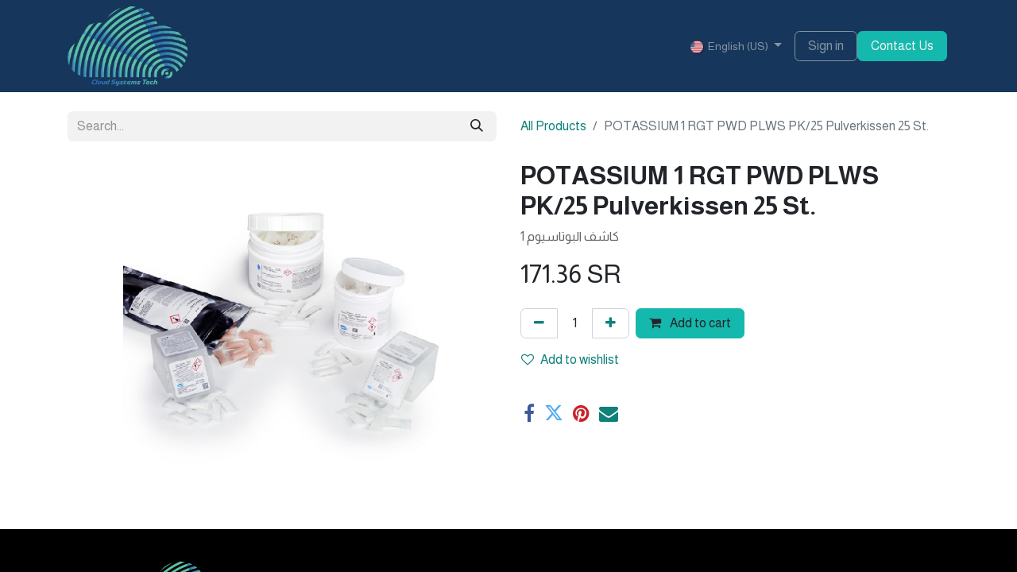

--- FILE ---
content_type: text/html; charset=utf-8
request_url: https://www.cloudsystems.sa/shop/potassium-1-rgt-pwd-plws-pk-25-pulverkissen-25-st-334764
body_size: 8800
content:

        

    
        
<!DOCTYPE html>
        
<html lang="en-US" data-website-id="7" data-main-object="product.template(334764,)" data-add2cart-redirect="1">
    <head>
        <meta charset="utf-8"/>
        <meta http-equiv="X-UA-Compatible" content="IE=edge"/>
        <meta name="viewport" content="width=device-width, initial-scale=1"/>
        <meta name="generator" content="Odoo"/>
        <meta name="description" content="كاشف البوتاسيوم 1"/>
            
        <meta property="og:type" content="website"/>
        <meta property="og:title" content="POTASSIUM 1 RGT PWD PLWS   PK/25 Pulverkissen   25 St. "/>
        <meta property="og:site_name" content="Cloud Systems Information Technology Co"/>
        <meta property="og:url" content="https://www.cloudsystems.sa/shop/potassium-1-rgt-pwd-plws-pk-25-pulverkissen-25-st-334764"/>
        <meta property="og:image" content="https://www.cloudsystems.sa/web/image/product.template/334764/image_1024?unique=381a1cd"/>
        <meta property="og:description" content="كاشف البوتاسيوم 1"/>
            
        <meta name="twitter:card" content="summary_large_image"/>
        <meta name="twitter:title" content="POTASSIUM 1 RGT PWD PLWS   PK/25 Pulverkissen   25 St. "/>
        <meta name="twitter:image" content="https://www.cloudsystems.sa/web/image/product.template/334764/image_1024?unique=381a1cd"/>
        <meta name="twitter:description" content="كاشف البوتاسيوم 1"/>
        
        <link rel="alternate" hreflang="ar" href="https://www.cloudsystems.sa/ar/shop/potassium-1-rgt-pwd-plws-pk-25-pulverkissen-25-st-334764"/>
        <link rel="alternate" hreflang="en" href="https://www.cloudsystems.sa/shop/potassium-1-rgt-pwd-plws-pk-25-pulverkissen-25-st-334764"/>
        <link rel="alternate" hreflang="x-default" href="https://www.cloudsystems.sa/shop/potassium-1-rgt-pwd-plws-pk-25-pulverkissen-25-st-334764"/>
        <link rel="canonical" href="https://www.cloudsystems.sa/shop/potassium-1-rgt-pwd-plws-pk-25-pulverkissen-25-st-334764"/>
        
        <link rel="preconnect" href="https://fonts.gstatic.com/" crossorigin=""/>
        <title>POTASSIUM 1 RGT PWD PLWS   PK/25 Pulverkissen   25 St.  | Cloud Systems Information Technology Co</title>
        <link type="image/x-icon" rel="shortcut icon" href="/web/image/website/7/favicon?unique=01c01b1"/>
        <link rel="preload" href="/web/static/src/libs/fontawesome/fonts/fontawesome-webfont.woff2?v=4.7.0" as="font" crossorigin=""/>
        <link type="text/css" rel="stylesheet" href="/web/assets/7/5a58a80/web.assets_frontend.min.css"/>
        <script id="web.layout.odooscript" type="text/javascript">
            var odoo = {
                csrf_token: "91b7635761cbf9cb2448a3fb764be56404bc345co1799990055",
                debug: "",
            };
        </script>
        <script type="text/javascript">
            odoo.__session_info__ = {"is_admin": false, "is_system": false, "is_public": true, "is_website_user": true, "user_id": false, "is_frontend": true, "profile_session": null, "profile_collectors": null, "profile_params": null, "show_effect": true, "currencies": {"131": {"symbol": "\u062f.\u0625", "position": "after", "digits": [69, 2]}, "54": {"symbol": "BD", "position": "after", "digits": [69, 3]}, "4": {"symbol": "$", "position": "after", "digits": [69, 2]}, "76": {"symbol": "E\u00a3", "position": "after", "digits": [69, 2]}, "1": {"symbol": "\u20ac", "position": "after", "digits": [69, 2]}, "147": {"symbol": "\u00a3", "position": "after", "digits": [69, 2]}, "25": {"symbol": "\u00a5", "position": "after", "digits": [69, 2]}, "153": {"symbol": "SR", "position": "after", "digits": [69, 2]}, "2": {"symbol": "$", "position": "after", "digits": [69, 2]}}, "bundle_params": {"lang": "en_US", "website_id": 7}, "websocket_worker_version": "17.0-3", "translationURL": "/website/translations", "cache_hashes": {"translations": "41784b42334e5961935b9a6abe97abcd6bec7336"}, "geoip_country_code": "US", "geoip_phone_code": 1, "lang_url_code": "en"};
            if (!/(^|;\s)tz=/.test(document.cookie)) {
                const userTZ = Intl.DateTimeFormat().resolvedOptions().timeZone;
                document.cookie = `tz=${userTZ}; path=/`;
            }
        </script>
        <script type="text/javascript" defer="defer" src="/web/assets/7/40066ef/web.assets_frontend_minimal.min.js" onerror="__odooAssetError=1"></script>
        <script type="text/javascript" defer="defer" data-src="/web/assets/7/5676fd9/web.assets_frontend_lazy.min.js" onerror="__odooAssetError=1"></script>
        
                    <script>
                        
            
                if (!window.odoo) {
                    window.odoo = {};
                }
                odoo.__session_info__ = Object.assign(odoo.__session_info__ || {}, {
                    livechatData: {
                        isAvailable: false,
                        serverUrl: "https://alajs.odoo.com",
                        options: {},
                    },
                });
            
                    </script>
        
    </head>
    <body>



        <div id="wrapwrap" class="   ">
                <header id="top" data-anchor="true" data-name="Header" data-extra-items-toggle-aria-label="Extra items button" class="   o_header_fade_out" style=" ">
                    
    <nav data-name="Navbar" aria-label="Main" class="navbar navbar-expand-lg navbar-light o_colored_level o_cc d-none d-lg-block shadow-sm ">
        

            <div id="o_main_nav" class="o_main_nav container">
                
    <a data-name="Navbar Logo" href="/" class="navbar-brand logo me-4">
            
            <span role="img" aria-label="Logo of Cloud Systems Information Technology Co" title="Cloud Systems Information Technology Co"><img src="/web/image/website/7/logo/Cloud%20Systems%20Information%20Technology%20Co?unique=01c01b1" class="img img-fluid" width="95" height="40" alt="Cloud Systems Information Technology Co" loading="lazy"/></span>
        </a>
    
                
    <ul id="top_menu" role="menu" class="nav navbar-nav top_menu o_menu_loading me-auto">
        

                    
    <li role="presentation" class="nav-item">
        <a role="menuitem" href="/" class="nav-link ">
            <span>Home</span>
        </a>
    </li>
    <li role="presentation" class="nav-item dropdown ">
        <a data-bs-toggle="dropdown" href="#" role="menuitem" class="nav-link dropdown-toggle   ">
            <span>Our Services</span>
        </a>
        <ul role="menu" class="dropdown-menu ">
    <li role="presentation" class="">
        <a role="menuitem" href="/sales-management" class="dropdown-item ">
            <span>Sales Management</span>
        </a>
    </li>
    <li role="presentation" class="">
        <a role="menuitem" href="/accounts-finance" class="dropdown-item ">
            <span>Accounts &amp; Finance</span>
        </a>
    </li>
    <li role="presentation" class="">
        <a role="menuitem" href="/custom-websites" class="dropdown-item ">
            <span>Custom Websites</span>
        </a>
    </li>
    <li role="presentation" class="">
        <a role="menuitem" href="/hr-management" class="dropdown-item ">
            <span>HR Management</span>
        </a>
    </li>
    <li role="presentation" class="">
        <a role="menuitem" href="/e-commerce" class="dropdown-item ">
            <span>E-Commerce</span>
        </a>
    </li>
    <li role="presentation" class="">
        <a role="menuitem" href="/api-integrations" class="dropdown-item ">
            <span>API Integrations</span>
        </a>
    </li>
        </ul>
        
    </li>
    <li role="presentation" class="nav-item">
        <a role="menuitem" href="/industrial" class="nav-link ">
            <span>Industries &amp; Clients</span>
        </a>
    </li>
    <li role="presentation" class="nav-item">
        <a role="menuitem" href="/about" class="nav-link ">
            <span>About US</span>
        </a>
    </li>
    <li role="presentation" class="nav-item">
        <a role="menuitem" href="/submit-ticket" class="nav-link ">
            <span>Support Portal</span>
        </a>
    </li>
    <li role="presentation" class="nav-item">
        <a role="menuitem" href="/contactus" class="nav-link ">
            <span>Contact US</span>
        </a>
    </li>
                
    </ul>
                
                <ul class="navbar-nav align-items-center gap-2 flex-shrink-0 justify-content-end ps-3">
                    
        
            <li class=" divider d-none"></li> 
            <li class="o_wsale_my_cart d-none ">
                <a href="/shop/cart" aria-label="eCommerce cart" class="o_navlink_background btn position-relative rounded-circle p-1 text-center text-reset">
                    <div class="">
                        <i class="fa fa-shopping-cart fa-stack"></i>
                        <sup class="my_cart_quantity badge text-bg-primary position-absolute top-0 end-0 mt-n1 me-n1 rounded-pill d-none" data-order-id="">0</sup>
                    </div>
                </a>
            </li>
        
        
            <li class="o_wsale_my_wish d-none  o_wsale_my_wish_hide_empty">
                <a href="/shop/wishlist" class="o_navlink_background btn position-relative rounded-circle p-1 text-center text-reset">
                    <div class="">
                        <i class="fa fa-1x fa-heart fa-stack"></i>
                        <sup class="my_wish_quantity o_animate_blink badge text-bg-primary position-absolute top-0 end-0 mt-n1 me-n1 rounded-pill">0</sup>
                    </div>
                </a>
            </li>
        
                    
                    
                    
                    
        <li data-name="Language Selector" class="o_header_language_selector ">
        
            <div class="js_language_selector  dropdown d-print-none">
                <button type="button" data-bs-toggle="dropdown" aria-haspopup="true" aria-expanded="true" class="btn border-0 dropdown-toggle btn-outline-secondary border-0">
    <img class="o_lang_flag " src="/base/static/img/country_flags/us.png?height=25" alt="English (US)" loading="lazy"/>
                    <span class="align-middle small">English (US)</span>
                </button>
                <div role="menu" class="dropdown-menu dropdown-menu-end">
                        <a class="dropdown-item js_change_lang " role="menuitem" href="/ar/shop/potassium-1-rgt-pwd-plws-pk-25-pulverkissen-25-st-334764" data-url_code="ar" title=" الْعَرَبيّة">
    <img class="o_lang_flag " src="/web/image/res.lang/3/flag_image?height=25" alt=" الْعَرَبيّة" loading="lazy"/>
                            <span class="small"> الْعَرَبيّة</span>
                        </a>
                        <a class="dropdown-item js_change_lang active" role="menuitem" href="/shop/potassium-1-rgt-pwd-plws-pk-25-pulverkissen-25-st-334764" data-url_code="en" title="English (US)">
    <img class="o_lang_flag " src="/base/static/img/country_flags/us.png?height=25" alt="English (US)" loading="lazy"/>
                            <span class="small">English (US)</span>
                        </a>
                </div>
            </div>
        
        </li>
                    
            <li class=" o_no_autohide_item">
                <a href="/web/login" class="btn btn-outline-secondary">Sign in</a>
            </li>
                    
        
        
                    
        <li class="">
            <div class="oe_structure oe_structure_solo ">
                <section class="oe_unremovable oe_unmovable s_text_block o_colored_level" data-snippet="s_text_block" data-name="Text" style="background-image: none;">
                    <div class="container">
                        <a href="/contactus" class="oe_unremovable btn_cta btn btn-primary" data-bs-original-title="" title=""><font class="text-o-color-3">Contact Us</font></a>&nbsp;<br/></div>
                </section>
            </div>
        </li>
                </ul>
            </div>
        
    </nav>
    <nav data-name="Navbar" aria-label="Mobile" class="navbar  navbar-light o_colored_level o_cc o_header_mobile d-block d-lg-none shadow-sm px-0 ">
        

        <div class="o_main_nav container flex-wrap justify-content-between">
            
    <a data-name="Navbar Logo" href="/" class="navbar-brand logo ">
            
            <span role="img" aria-label="Logo of Cloud Systems Information Technology Co" title="Cloud Systems Information Technology Co"><img src="/web/image/website/7/logo/Cloud%20Systems%20Information%20Technology%20Co?unique=01c01b1" class="img img-fluid" width="95" height="40" alt="Cloud Systems Information Technology Co" loading="lazy"/></span>
        </a>
    
            <ul class="o_header_mobile_buttons_wrap navbar-nav flex-row align-items-center gap-2 mb-0">
        
            <li class=" divider d-none"></li> 
            <li class="o_wsale_my_cart d-none ">
                <a href="/shop/cart" aria-label="eCommerce cart" class="o_navlink_background_hover btn position-relative rounded-circle border-0 p-1 text-reset">
                    <div class="">
                        <i class="fa fa-shopping-cart fa-stack"></i>
                        <sup class="my_cart_quantity badge text-bg-primary position-absolute top-0 end-0 mt-n1 me-n1 rounded-pill d-none" data-order-id="">0</sup>
                    </div>
                </a>
            </li>
        
        
            <li class="o_wsale_my_wish d-none  o_wsale_my_wish_hide_empty">
                <a href="/shop/wishlist" class="o_navlink_background_hover btn position-relative rounded-circle border-0 p-1 text-reset">
                    <div class="">
                        <i class="fa fa-1x fa-heart fa-stack"></i>
                        <sup class="my_wish_quantity o_animate_blink badge text-bg-primary position-absolute top-0 end-0 mt-n1 me-n1 rounded-pill">0</sup>
                    </div>
                </a>
            </li>
        
                <li class="o_not_editable">
                    <button class="nav-link btn me-auto p-2 o_not_editable" type="button" data-bs-toggle="offcanvas" data-bs-target="#top_menu_collapse_mobile" aria-controls="top_menu_collapse_mobile" aria-expanded="false" aria-label="Toggle navigation">
                        <span class="navbar-toggler-icon"></span>
                    </button>
                </li>
            </ul>
            <div id="top_menu_collapse_mobile" class="offcanvas offcanvas-end o_navbar_mobile">
                <div class="offcanvas-header justify-content-end o_not_editable">
                    <button type="button" class="nav-link btn-close" data-bs-dismiss="offcanvas" aria-label="Close"></button>
                </div>
                <div class="offcanvas-body d-flex flex-column justify-content-between h-100 w-100">
                    <ul class="navbar-nav">
                        
                        
                        
    <ul role="menu" class="nav navbar-nav top_menu  text-end">
        

                            
    <li role="presentation" class="nav-item">
        <a role="menuitem" href="/" class="nav-link ">
            <span>Home</span>
        </a>
    </li>
    <li role="presentation" class="nav-item dropdown ">
        <a data-bs-toggle="dropdown" href="#" role="menuitem" class="nav-link dropdown-toggle   ">
            <span>Our Services</span>
        </a>
        <ul role="menu" class="dropdown-menu position-relative rounded-0 o_dropdown_without_offset text-end">
    <li role="presentation" class="">
        <a role="menuitem" href="/sales-management" class="dropdown-item ">
            <span>Sales Management</span>
        </a>
    </li>
    <li role="presentation" class="">
        <a role="menuitem" href="/accounts-finance" class="dropdown-item ">
            <span>Accounts &amp; Finance</span>
        </a>
    </li>
    <li role="presentation" class="">
        <a role="menuitem" href="/custom-websites" class="dropdown-item ">
            <span>Custom Websites</span>
        </a>
    </li>
    <li role="presentation" class="">
        <a role="menuitem" href="/hr-management" class="dropdown-item ">
            <span>HR Management</span>
        </a>
    </li>
    <li role="presentation" class="">
        <a role="menuitem" href="/e-commerce" class="dropdown-item ">
            <span>E-Commerce</span>
        </a>
    </li>
    <li role="presentation" class="">
        <a role="menuitem" href="/api-integrations" class="dropdown-item ">
            <span>API Integrations</span>
        </a>
    </li>
        </ul>
        
    </li>
    <li role="presentation" class="nav-item">
        <a role="menuitem" href="/industrial" class="nav-link ">
            <span>Industries &amp; Clients</span>
        </a>
    </li>
    <li role="presentation" class="nav-item">
        <a role="menuitem" href="/about" class="nav-link ">
            <span>About US</span>
        </a>
    </li>
    <li role="presentation" class="nav-item">
        <a role="menuitem" href="/submit-ticket" class="nav-link ">
            <span>Support Portal</span>
        </a>
    </li>
    <li role="presentation" class="nav-item">
        <a role="menuitem" href="/contactus" class="nav-link ">
            <span>Contact US</span>
        </a>
    </li>
                        
    </ul>
                        
                        
                    </ul>
                    <ul class="navbar-nav gap-2 mt-3 w-100">
                        
            <li class=" o_no_autohide_item">
                <a href="/web/login" class="btn btn-outline-secondary w-100">Sign in</a>
            </li>
                        
        
        
                        
        <li data-name="Language Selector" class="o_header_language_selector ">
        
            <div class="js_language_selector dropup dropdown d-print-none">
                <button type="button" data-bs-toggle="dropdown" aria-haspopup="true" aria-expanded="true" class="btn border-0 dropdown-toggle btn-outline-secondary d-flex align-items-center w-100 px-2">
    <img class="o_lang_flag me-2" src="/base/static/img/country_flags/us.png?height=25" alt="English (US)" loading="lazy"/>
                    <span class="align-middle me-auto small">English (US)</span>
                </button>
                <div role="menu" class="dropdown-menu w-100">
                        <a class="dropdown-item js_change_lang " role="menuitem" href="/ar/shop/potassium-1-rgt-pwd-plws-pk-25-pulverkissen-25-st-334764" data-url_code="ar" title=" الْعَرَبيّة">
    <img class="o_lang_flag me-2" src="/web/image/res.lang/3/flag_image?height=25" alt=" الْعَرَبيّة" loading="lazy"/>
                            <span class="me-auto small"> الْعَرَبيّة</span>
                        </a>
                        <a class="dropdown-item js_change_lang active" role="menuitem" href="/shop/potassium-1-rgt-pwd-plws-pk-25-pulverkissen-25-st-334764" data-url_code="en" title="English (US)">
    <img class="o_lang_flag me-2" src="/base/static/img/country_flags/us.png?height=25" alt="English (US)" loading="lazy"/>
                            <span class="me-auto small">English (US)</span>
                        </a>
                </div>
            </div>
        
        </li>
                        
        <li class="">
            <div class="oe_structure oe_structure_solo ">
                <section class="oe_unremovable oe_unmovable s_text_block o_colored_level" data-snippet="s_text_block" data-name="Text" style="background-image: none;">
                    <div class="container">
                        <a href="/contactus" class="oe_unremovable btn_cta btn btn-primary w-100" data-bs-original-title="" title=""><font class="text-o-color-3">Contact Us</font></a>&nbsp;<br/></div>
                </section>
            </div>
        </li>
                    </ul>
                </div>
            </div>
        </div>
    
    </nav>
    
        </header>
                <main>
                    
            <div itemscope="itemscope" itemtype="http://schema.org/Product" id="wrap" class="js_sale o_wsale_product_page ecom-zoomable zoomodoo-next" data-ecom-zoom-click="1">
                <div class="oe_structure oe_empty oe_structure_not_nearest" id="oe_structure_website_sale_product_1" data-editor-message="DROP BUILDING BLOCKS HERE TO MAKE THEM AVAILABLE ACROSS ALL PRODUCTS"></div>
                <section id="product_detail" class="container py-4 oe_website_sale " data-view-track="1" data-product-tracking-info="{&#34;item_id&#34;: &#34;8417000074522&#34;, &#34;item_name&#34;: &#34;POTASSIUM 1 RGT PWD PLWS   PK/25 Pulverkissen   25 St. &#34;, &#34;item_category&#34;: &#34;Potassium&#34;, &#34;currency&#34;: &#34;SAR&#34;, &#34;price&#34;: 171.36}">
                    <div class="row align-items-center">
                        <div class="col-lg-6 d-flex align-items-center">
                            <div class="d-flex justify-content-between w-100">
    <form method="get" class="o_searchbar_form o_wait_lazy_js s_searchbar_input o_wsale_products_searchbar_form me-auto flex-grow-1 mb-2 mb-lg-0" action="/shop" data-snippet="s_searchbar_input">
            <div role="search" class="input-group me-sm-2">
        <input type="search" name="search" class="search-query form-control oe_search_box border-0 bg-light border-0 text-bg-light" placeholder="Search..." data-search-type="products" data-limit="5" data-display-image="true" data-display-description="true" data-display-extra-link="true" data-display-detail="true" data-order-by="name asc"/>
        <button type="submit" aria-label="Search" title="Search" class="btn oe_search_button btn btn-light">
            <i class="oi oi-search"></i>
        </button>
    </div>

            <input name="order" type="hidden" class="o_search_order_by oe_unremovable" value="name asc"/>
            
        
        </form>
        <div class="o_pricelist_dropdown dropdown d-none">

            <a role="button" href="#" data-bs-toggle="dropdown" class="dropdown-toggle btn btn-light">
                SAR Public Pricelist
            </a>
            <div class="dropdown-menu" role="menu">
                    <a role="menuitem" class="dropdown-item" href="/shop/change_pricelist/1">
                        <span class="switcher_pricelist small" data-pl_id="1">SAR Public Pricelist</span>
                    </a>
            </div>
        </div>
                            </div>
                        </div>
                        <div class="col-lg-6 d-flex align-items-center">
                            <ol class="breadcrumb p-0 mb-2 m-lg-0">
                                <li class="breadcrumb-item o_not_editable">
                                    <a href="/shop">All Products</a>
                                </li>
                                
                                <li class="breadcrumb-item active">
                                    <span>POTASSIUM 1 RGT PWD PLWS   PK/25 Pulverkissen   25 St. </span>
                                </li>
                            </ol>
                        </div>
                    </div>
                    <div class="row" id="product_detail_main" data-name="Product Page" data-image_width="50_pc" data-image_layout="carousel">
                        <div class="col-lg-6 mt-lg-4 o_wsale_product_images position-relative">
        <div id="o-carousel-product" class="carousel slide position-sticky mb-3 overflow-hidden" data-bs-ride="carousel" data-bs-interval="0" data-name="Product Carousel">
            <div class="o_carousel_product_outer carousel-outer position-relative flex-grow-1 overflow-hidden">
                <div class="carousel-inner h-100">
                        <div class="carousel-item h-100 text-center active">
        <div class="position-relative d-inline-flex overflow-hidden m-auto h-100">
            <span class="o_ribbon  z-index-1" style=""></span>
            <div class="d-flex align-items-start justify-content-center h-100 oe_unmovable"><img src="/web/image/product.product/334622/image_1024/POTASSIUM%201%20RGT%20PWD%20PLWS%20%20%20PK-25%20Pulverkissen%20%20%2025%20St.%20?unique=af607b9" class="img img-fluid oe_unmovable product_detail_img mh-100" alt="POTASSIUM 1 RGT PWD PLWS   PK/25 Pulverkissen   25 St. " loading="lazy"/></div>
        </div>
                        </div>
                </div>
            </div>
        <div class="o_carousel_product_indicators pt-2 overflow-hidden">
        </div>
        </div>
                        </div>
                        <div id="product_details" class="col-lg-6 mt-md-4">
                            
                            <h1 itemprop="name">POTASSIUM 1 RGT PWD PLWS   PK/25 Pulverkissen   25 St. </h1>
                            <span itemprop="url" style="display:none;">https://www.cloudsystems.sa/shop/potassium-1-rgt-pwd-plws-pk-25-pulverkissen-25-st-334764</span>
                            <span itemprop="image" style="display:none;">https://www.cloudsystems.sa/web/image/product.template/334764/image_1920?unique=381a1cd</span>
                            <p class="text-muted my-2" placeholder="A short description that will also appear on documents.">كاشف البوتاسيوم 1</p>
                            
                            <form action="/shop/cart/update" method="POST">
                                <input type="hidden" name="csrf_token" value="91b7635761cbf9cb2448a3fb764be56404bc345co1799990055"/>
                                <div class="js_product js_main_product mb-3">
                                    <div>
        <div itemprop="offers" itemscope="itemscope" itemtype="http://schema.org/Offer" class="product_price mt-2 mb-3 d-inline-block ">
            <h3 class="css_editable_mode_hidden">
                <span class="oe_price" style="white-space: nowrap;" data-oe-type="monetary" data-oe-expression="combination_info[&#39;price&#39;]"><span class="oe_currency_value">171.36</span> SR</span>
                <span itemprop="price" style="display:none;">171.36</span>
                <span itemprop="priceCurrency" style="display:none;">SAR</span>
                <span style="text-decoration: line-through; white-space: nowrap;" itemprop="listPrice" class="text-danger oe_default_price ms-1 h5 d-none" data-oe-type="monetary" data-oe-expression="combination_info[&#39;list_price&#39;]"><span class="oe_currency_value">171.36</span> SR</span>
            </h3>
        </div>
        <div id="product_unavailable" class="d-none">
            <h3 class="fst-italic">Not Available For Sale</h3>
        </div>
                                    </div>
                                    
                                        <input type="hidden" class="product_id" name="product_id" value="334622"/>
                                        <input type="hidden" class="product_template_id" name="product_template_id" value="334764"/>
                                        <input type="hidden" class="product_category_id" name="product_category_id" value="27"/>
        <ul class="list-unstyled js_add_cart_variants mb-0 flex-column" data-attribute_exclusions="{&#34;exclusions&#34;: {}, &#34;archived_combinations&#34;: [], &#34;parent_exclusions&#34;: {}, &#34;parent_combination&#34;: [], &#34;parent_product_name&#34;: null, &#34;mapped_attribute_names&#34;: {}}">
        </ul>
                                    
                                    <p class="css_not_available_msg alert alert-warning">This combination does not exist.</p>
                                    <div id="o_wsale_cta_wrapper" class="d-flex flex-wrap align-items-center">
                                        
        <div contenteditable="false" class="css_quantity input-group d-inline-flex me-2 mb-2 align-middle">
            <a class="btn btn-link js_add_cart_json" aria-label="Remove one" title="Remove one" href="#">
                <i class="fa fa-minus"></i>
            </a>
            <input type="text" class="form-control quantity text-center" data-min="1" name="add_qty" value="1"/>
            <a class="btn btn-link float_left js_add_cart_json" aria-label="Add one" title="Add one" href="#">
                <i class="fa fa-plus"></i>
            </a>
        </div>
                                        <div id="add_to_cart_wrap" class="d-inline-flex align-items-center mb-2 me-auto">
                                            <a data-animation-selector=".o_wsale_product_images" role="button" id="add_to_cart" href="#" class="btn btn-primary js_check_product a-submit flex-grow-1">
                                                <i class="fa fa-shopping-cart me-2"></i>
                                                Add to cart
                                            </a>
                                        </div>
                                        <div id="product_option_block" class="d-flex flex-wrap w-100">
            
                <button type="button" role="button" class="btn btn-link px-0 pe-3 o_add_wishlist_dyn" data-action="o_wishlist" title="Add to wishlist" data-product-template-id="334764" data-product-product-id="334622"><i class="fa fa-heart-o me-2" role="img" aria-label="Add to wishlist"></i>Add to wishlist</button>
            </div>
                                    </div>
      <div class="availability_messages o_not_editable"></div>
                                    <div id="contact_us_wrapper" class="d-none oe_structure oe_structure_solo ">
                                        <section class="s_text_block" data-snippet="s_text_block" data-name="Text">
                                            <div class="container">
                                                <a class="btn btn-primary btn_cta" href="/contactus">Contact Us
                                                </a>
                                            </div>
                                        </section>
                                    </div>
        <div class="o_product_tags o_field_tags d-flex flex-wrap align-items-center gap-2">
        </div>
                                </div>
                            </form>
                            <div id="product_attributes_simple">
                                <table class="table table-sm text-muted d-none">
                                </table>
                            </div>
            <div id="tamara"></div>
            <tamara-widget type="tamara-summary" amount="350" inline-type="2" inline-variant="outlined"></tamara-widget>
                            <div id="o_product_terms_and_share" class="d-flex justify-content-between flex-column flex-md-row align-items-md-end mb-3">
            <div class="h4 mt-3 mb-0 d-flex justify-content-md-end flex-shrink-0" contenteditable="false">
    <div data-snippet="s_share" class="s_share text-start o_no_link_popover text-lg-end">
        <a href="https://www.facebook.com/sharer/sharer.php?u={url}" target="_blank" aria-label="Facebook" class="s_share_facebook mx-1 my-0">
            <i class="fa fa-facebook "></i>
        </a>
        <a href="https://twitter.com/intent/tweet?text={title}&amp;url={url}" target="_blank" aria-label="Twitter" class="s_share_twitter mx-1 my-0">
            <i class="fa fa-twitter "></i>
        </a>
        <a href="https://pinterest.com/pin/create/button/?url={url}&amp;media={media}&amp;description={title}" target="_blank" aria-label="Pinterest" class="s_share_pinterest mx-1 my-0">
            <i class="fa fa-pinterest "></i>
        </a>
        <a href="/cdn-cgi/l/email-protection#241b464b405d195f51564859024549541f5751464e414750195f504d50484159" aria-label="Email" class="s_share_email mx-1 my-0">
            <i class="fa fa-envelope "></i>
        </a>
    </div>
            </div>
                            </div>
          <input id="wsale_user_email" type="hidden" value=""/>
                        </div>
                    </div>
                </section>
                
                <div class="oe_structure oe_empty oe_structure_not_nearest mt16" id="oe_structure_website_sale_product_2" data-editor-message="DROP BUILDING BLOCKS HERE TO MAKE THEM AVAILABLE ACROSS ALL PRODUCTS"></div>
            </div>
        
        <div id="o_shared_blocks" class="oe_unremovable"></div>
                </main>
                <footer id="bottom" data-anchor="true" data-name="Footer" class="o_footer o_colored_level o_cc ">
                    <div id="footer" class="oe_structure oe_structure_solo">
            <section class="s_text_block pb16 pt40" data-snippet="s_text_block" data-name="Text" style="background-image: none;">
                <div class="container">
                    <div class="row o_grid_mode" data-row-count="6">
                        
                        
                        
                    <div class="o_grid_item o_colored_level g-col-lg-3 g-height-5 col-lg-3" style="z-index: 2; grid-area: 2 / 4 / 7 / 7;">
                            <h5><strong>Contact Us</strong></h5><p>

</p>
                            <p><strong><font class="text-o-color-3">Mobile</font>: 00966531170590 -&nbsp;</strong>00966580041917</p><p><strong><font class="text-o-color-3">Address</font>:&nbsp;</strong>8113 - Qais bin Zuhair Street,&nbsp;<br/>&nbsp; &nbsp; &nbsp; &nbsp; &nbsp; &nbsp; &nbsp; &nbsp; &nbsp; &nbsp; &nbsp; &nbsp; Al Manar - Jeddah - Saudi Arabia</p><p><strong>Email:&nbsp;</strong><a href="/cdn-cgi/l/email-protection#3b485a575e487b5857544e5f4842484f5e564815485a" data-bs-original-title="" title="">sales@cloudsy<font style="color: rgb(0, 0, 255);">​</font>stems.sa</a></p><p>

</p>
                        </div><div id="connect" class="o_colored_level o_grid_item g-height-6 g-col-lg-3 col-lg-3" style="z-index: 4; grid-area: 1 / 1 / 7 / 4; --grid-item-padding-y: 0px;">
                            <h6 class="mb-3" style="text-align: center;"><img src="/web/image/842982-26409d18/logo512.webp" alt="" class="img img-fluid o_we_custom_image" data-mimetype="image/webp" data-original-id="842972" data-original-src="/web/image/842972-858c2e17/logo512.png" data-mimetype-before-conversion="image/png" data-resize-width="512" style="width: 50% !important;" loading="lazy"/><br/>&nbsp;<span style="font-size: 0.9375rem;"><strong><br/>Stay ahead with Cloud Systems Information Technology Co. where your business visions transform into tangible results through innovative technology, professional support, and an unparalleled work experience</strong></span><span class="o_force_ltr">​</span></h6><div class="s_social_media o_not_editable text-center" data-snippet="s_social_media" data-name="Social Media">
                                <h5 class="s_social_media_title d-none">Follow us</h5>
<a href="/website/social/facebook" class="s_social_media_facebook" target="_blank" aria-label="Facebook">
                                    <i class="fa fa-facebook rounded-circle shadow-sm o_editable_media"></i>
                                </a>
<a href="/website/social/twitter" class="s_social_media_twitter" target="_blank" aria-label="Twitter">
                                    <i class="fa fa-twitter rounded-circle shadow-sm o_editable_media"></i>
                                </a>
<a href="/website/social/linkedin" class="s_social_media_linkedin" target="_blank" aria-label="LinkedIn">
                                    <i class="fa fa-linkedin rounded-circle shadow-sm o_editable_media"></i>
                                </a>
<a href="/website/social/instagram" class="s_social_media_instagram" target="_blank" aria-label="Instagram">
                                    <i class="fa rounded-circle shadow-sm o_editable_media fa-instagram"></i>
                                </a>
</div>
                        </div><div class="o_grid_item g-height-5 o_colored_level g-col-lg-3 col-lg-3" style="z-index: 5; grid-area: 2 / 7 / 7 / 10;">
                            <h5 class="mb-3"><strong>Important Links</strong><br/></h5>
                            <ul class="list-unstyled">
                                <li><a href="/">Home</a></li>
                                <li><a href="#">About us</a></li>
                                <li><a href="" data-bs-original-title="" title="">Our&nbsp;Services</a></li>
                                <li><a href="/why-us" data-bs-original-title="" title="">Why Us</a></li>
                                <li><a href="/why-odoo" data-bs-original-title="" title="">Why Odoo</a></li>
                                
                                <li><a href="/contactus">Contact us</a></li>
                            </ul>
                        </div><div class="o_grid_item o_colored_level g-col-lg-3 g-height-5 col-lg-3" style="z-index: 2; grid-area: 2 / 10 / 7 / 13;">
                            <h5><strong>Always First</strong><br/></h5>
                            <p><strong><font class="text-o-color-3">​Be the first to find out all the latest news, products, and trends.</font></strong></p><div class="s_newsletter_subscribe_form s_newsletter_list js_subscribe" data-vxml="001" data-list-id="7" data-name="Newsletter" data-snippet="s_newsletter_subscribe_form">
        <div class="input-group">
            <input type="email" name="email" class="js_subscribe_value form-control" placeholder="your email..."/>
            <a role="button" href="#" class="btn btn-primary js_subscribe_btn o_submit o_default_snippet_text" data-bs-original-title="" title="">Subscribe</a>
            <a role="button" href="#" class="btn btn-success js_subscribed_btn o_submit o_default_snippet_text d-none" disabled="disabled">Thanks</a>
        </div>
    </div><p>

</p>
                        </div></div>
                </div>
            </section>
        </div>
    <div class="o_footer_copyright o_colored_level o_cc" data-name="Copyright">
                        <div class="container py-3">
                            <div class="row">
                                <div class="col-sm text-center text-sm-start text-muted">
                                    <span class="o_footer_copyright_name me-2">Copyright © Cloud Systems Tech 2025</span>
        
            <div class="js_language_selector  dropup d-print-none">
                <button type="button" data-bs-toggle="dropdown" aria-haspopup="true" aria-expanded="true" class="btn border-0 dropdown-toggle btn-sm btn-outline-secondary">
    <img class="o_lang_flag " src="/base/static/img/country_flags/us.png?height=25" alt="English (US)" loading="lazy"/>
                    <span class="align-middle ">English (US)</span>
                </button>
                <div role="menu" class="dropdown-menu ">
                        <a class="dropdown-item js_change_lang " role="menuitem" href="/ar/shop/potassium-1-rgt-pwd-plws-pk-25-pulverkissen-25-st-334764" data-url_code="ar" title=" الْعَرَبيّة">
    <img class="o_lang_flag " src="/web/image/res.lang/3/flag_image?height=25" alt=" الْعَرَبيّة" loading="lazy"/>
                            <span class=""> الْعَرَبيّة</span>
                        </a>
                        <a class="dropdown-item js_change_lang active" role="menuitem" href="/shop/potassium-1-rgt-pwd-plws-pk-25-pulverkissen-25-st-334764" data-url_code="en" title="English (US)">
    <img class="o_lang_flag " src="/base/static/img/country_flags/us.png?height=25" alt="English (US)" loading="lazy"/>
                            <span class="">English (US)</span>
                        </a>
                </div>
            </div>
        
    </div>
                                <div class="col-sm text-center text-sm-end o_not_editable">
        <div class="o_brand_promotion">
        Powered by 
            <a target="_blank" class="badge text-bg-light" href="http://www.odoo.com?utm_source=db&amp;utm_medium=website">
                <img alt="Odoo" src="/web/static/img/odoo_logo_tiny.png" width="62" height="20" style="width: auto; height: 1em; vertical-align: baseline;" loading="lazy"/>
            </a>
        - 
                    The #1 <a target="_blank" href="http://www.odoo.com/app/ecommerce?utm_source=db&amp;utm_medium=website">Open Source eCommerce</a>
                
        </div>
                                </div>
                            </div>
                        </div>
                    </div>
                </footer>
            </div>
            <script data-cfasync="false" src="/cdn-cgi/scripts/5c5dd728/cloudflare-static/email-decode.min.js"></script><script id="tracking_code" async="async" src="https://www.googletagmanager.com/gtag/js?id=G-3TX5HJ4C5S"></script>
            <script id="tracking_code_config">
                window.dataLayer = window.dataLayer || [];
                function gtag(){dataLayer.push(arguments);}
                gtag('consent', 'default', {
                    'ad_storage': 'denied',
                    'ad_user_data': 'denied',
                    'ad_personalization': 'denied',
                    'analytics_storage': 'denied',
                });
                gtag('js', new Date());
                gtag('config', 'G-3TX5HJ4C5S');
                function allConsentsGranted() {
                    gtag('consent', 'update', {
                        'ad_storage': 'granted',
                        'ad_user_data': 'granted',
                        'ad_personalization': 'granted',
                        'analytics_storage': 'granted',
                    });
                }
                    allConsentsGranted();
            </script>
        
        <script defer src="https://static.cloudflareinsights.com/beacon.min.js/vcd15cbe7772f49c399c6a5babf22c1241717689176015" integrity="sha512-ZpsOmlRQV6y907TI0dKBHq9Md29nnaEIPlkf84rnaERnq6zvWvPUqr2ft8M1aS28oN72PdrCzSjY4U6VaAw1EQ==" data-cf-beacon='{"version":"2024.11.0","token":"f188dcb40d3344ddb1317e9dab49a556","r":1,"server_timing":{"name":{"cfCacheStatus":true,"cfEdge":true,"cfExtPri":true,"cfL4":true,"cfOrigin":true,"cfSpeedBrain":true},"location_startswith":null}}' crossorigin="anonymous"></script>
</body>
</html>
    